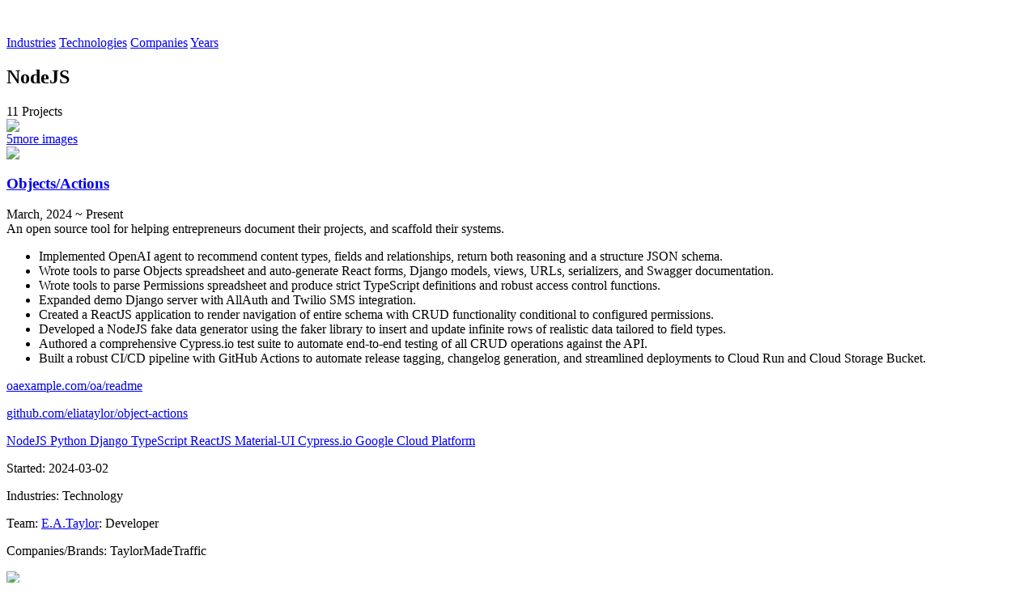

--- FILE ---
content_type: text/html; charset=UTF-8
request_url: https://taylormadetraffic.com/technologies?qtfilter=NodeJS
body_size: 14262
content:
<!DOCTYPE html PUBLIC "-//W3C//DTD XHTML 1.0 Transitional//EN" "http://www.w3.org/TR/xhtml1/DTD/xhtml1-transitional.dtd">
<html xmlns="http://www.w3.org/1999/xhtml" xmlns:fb="http://ogp.me/ns/fb#" lang="english">
    <head>
                <title>Technologies :: NodeJS :: TaylorMadeTraffic.com</title>
        <meta http-equiv="Content-Type" content="text/html; charset=UTF-8" />
        <meta name="author" content="Eli A Taylor" />
        <meta name="language" content="english" />
		<link rel="stylesheet" type="text/css" href="/wwwroot/css/jquery.fancybox.css?v=2.1.5" media="screen" />
        <link type="text/css" rel="stylesheet" href="/wwwroot/css/cubes.css?v=1742328129" />
        <link rel="preconnect" href="https://fonts.googleapis.com">
        <link rel="preconnect" href="https://fonts.gstatic.com" crossorigin>
        <link href="https://fonts.googleapis.com/css2?family=Chakra+Petch:wght@300;400;500;600;700&display=swap" rel="stylesheet">
        <meta name="viewport" content="initial-scale=1, width=device-width" />
                            <script type="text/javascript" src="//ajax.googleapis.com/ajax/libs/jquery/1.10.2/jquery.min.js"></script>
                <link rel="shortcut icon" href="/wwwroot/images/favicon.ico" />
        <script type="text/javascript" src="/wwwroot/js/jquery.tablesorter.min.js"></script>
        <script language="javascript" type="text/javascript">
            var TMT_HTTP = "https://taylormadetraffic.com/";
            var taTools = {};
            var VSETTINGS = {"lang":"english","pstyle":"pBlack","swidth":1000,"sheight":550,"isMobile":false};
                            var CUR_VISITOR = false;
                    </script>
        	<script type="text/javascript" src="/wwwroot/js/jquery.fancybox.pack.js?v=2.1.5"></script>
                <script>
            (function(i,s,o,g,r,a,m){i['GoogleAnalyticsObject']=r;i[r]=i[r]||function(){
                   (i[r].q=i[r].q||[]).push(arguments)},i[r].l=1*new Date();a=s.createElement(o),
            m=s.getElementsByTagName(o)[0];a.async=1;a.src=g;m.parentNode.insertBefore(a,m)
            })(window,document,'script','//www.google-analytics.com/analytics.js','ga');
            ga('create', 'UA-7929826-3', 'auto');
            ga('set', '&uid', '');
            ga('send', 'pageview');
          </script>
            </head>
    <body id="trackauthority" class="pBlack" >
        <span id="tmmCube" style="display:none;">
                                                                                                                    <img data-index="0"   src="/wwwroot/images/cubespins/TUMBLE0000.png" />
                                                                                    <img data-index="1" style='display:none;'  src="/wwwroot/images/cubespins/TUMBLE0001.png" />
                                                                                    <img data-index="2" style='display:none;'  src="/wwwroot/images/cubespins/TUMBLE0002.png" />
                                                                                    <img data-index="3" style='display:none;'  src="/wwwroot/images/cubespins/TUMBLE0003.png" />
                                                                                    <img data-index="4" style='display:none;'  src="/wwwroot/images/cubespins/TUMBLE0004.png" />
                                                                                    <img data-index="5" style='display:none;'  src="/wwwroot/images/cubespins/TUMBLE0005.png" />
                                                                                    <img data-index="6" style='display:none;'  src="/wwwroot/images/cubespins/TUMBLE0006.png" />
                                                                                    <img data-index="7" style='display:none;'  src="/wwwroot/images/cubespins/TUMBLE0007.png" />
                                                                                    <img data-index="8" style='display:none;'  src="/wwwroot/images/cubespins/TUMBLE0008.png" />
                                                                                    <img data-index="9" style='display:none;'  src="/wwwroot/images/cubespins/TUMBLE0009.png" />
                                                                                    <img data-index="10" style='display:none;'  src="/wwwroot/images/cubespins/TUMBLE0010.png" />
                                                                                    <img data-index="11" style='display:none;'  src="/wwwroot/images/cubespins/TUMBLE0011.png" />
                                                                                    <img data-index="12" style='display:none;'  src="/wwwroot/images/cubespins/TUMBLE0012.png" />
                                                                                    <img data-index="13" style='display:none;'  src="/wwwroot/images/cubespins/TUMBLE0013.png" />
                                                                                    <img data-index="14" style='display:none;'  src="/wwwroot/images/cubespins/TUMBLE0014.png" />
                                                                                    <img data-index="15" style='display:none;'  src="/wwwroot/images/cubespins/TUMBLE0015.png" />
                                                                                    <img data-index="16" style='display:none;'  src="/wwwroot/images/cubespins/TUMBLE0016.png" />
                                                                                    <img data-index="17" style='display:none;'  src="/wwwroot/images/cubespins/TUMBLE0017.png" />
                                                                                    <img data-index="18" style='display:none;'  src="/wwwroot/images/cubespins/TUMBLE0018.png" />
                                                                                    <img data-index="19" style='display:none;'  src="/wwwroot/images/cubespins/TUMBLE0019.png" />
                                                                                    <img data-index="20" style='display:none;'  src="/wwwroot/images/cubespins/TUMBLE0020.png" />
                                                                                    <img data-index="21" style='display:none;'  src="/wwwroot/images/cubespins/TUMBLE0021.png" />
                                                                                    <img data-index="22" style='display:none;'  src="/wwwroot/images/cubespins/TUMBLE0022.png" />
                                                                                    <img data-index="23" style='display:none;'  src="/wwwroot/images/cubespins/TUMBLE0023.png" />
                                                                                    <img data-index="24" style='display:none;'  src="/wwwroot/images/cubespins/TUMBLE0024.png" />
                                                                                    <img data-index="25" style='display:none;'  src="/wwwroot/images/cubespins/TUMBLE0025.png" />
                                                                                    <img data-index="26" style='display:none;'  src="/wwwroot/images/cubespins/TUMBLE0026.png" />
                                                                                    <img data-index="27" style='display:none;'  src="/wwwroot/images/cubespins/TUMBLE0027.png" />
                                                                                    <img data-index="28" style='display:none;'  src="/wwwroot/images/cubespins/TUMBLE0028.png" />
                                                                                    <img data-index="29" style='display:none;'  src="/wwwroot/images/cubespins/TUMBLE0029.png" />
                                                                                    <img data-index="30" style='display:none;'  src="/wwwroot/images/cubespins/TUMBLE0030.png" />
                                                                                    <img data-index="31" style='display:none;'  src="/wwwroot/images/cubespins/TUMBLE0031.png" />
                                                                                    <img data-index="32" style='display:none;'  src="/wwwroot/images/cubespins/TUMBLE0032.png" />
                                                                                    <img data-index="33" style='display:none;'  src="/wwwroot/images/cubespins/TUMBLE0033.png" />
                                                                                    <img data-index="34" style='display:none;'  src="/wwwroot/images/cubespins/TUMBLE0034.png" />
                                                                                    <img data-index="35" style='display:none;'  src="/wwwroot/images/cubespins/TUMBLE0035.png" />
                                                                                    <img data-index="36" style='display:none;'  src="/wwwroot/images/cubespins/TUMBLE0036.png" />
                                                                                    <img data-index="37" style='display:none;'  src="/wwwroot/images/cubespins/TUMBLE0037.png" />
                                                                                    <img data-index="38" style='display:none;'  src="/wwwroot/images/cubespins/TUMBLE0038.png" />
                                                                                    <img data-index="39" style='display:none;'  src="/wwwroot/images/cubespins/TUMBLE0039.png" />
                                                                                    <img data-index="40" style='display:none;'  src="/wwwroot/images/cubespins/TUMBLE0040.png" />
                                                                                    <img data-index="41" style='display:none;'  src="/wwwroot/images/cubespins/TUMBLE0041.png" />
                                                                                    <img data-index="42" style='display:none;'  src="/wwwroot/images/cubespins/TUMBLE0042.png" />
                                                                                    <img data-index="43" style='display:none;'  src="/wwwroot/images/cubespins/TUMBLE0043.png" />
                                                                                    <img data-index="44" style='display:none;'  src="/wwwroot/images/cubespins/TUMBLE0044.png" />
                                                                                    <img data-index="45" style='display:none;'  src="/wwwroot/images/cubespins/TUMBLE0045.png" />
                                                                                    <img data-index="46" style='display:none;'  src="/wwwroot/images/cubespins/TUMBLE0046.png" />
                                                                                    <img data-index="47" style='display:none;'  src="/wwwroot/images/cubespins/TUMBLE0047.png" />
                                                                                    <img data-index="48" style='display:none;'  src="/wwwroot/images/cubespins/TUMBLE0048.png" />
                                                                                    <img data-index="49" style='display:none;'  src="/wwwroot/images/cubespins/TUMBLE0049.png" />
                                                                                    <img data-index="50" style='display:none;'  src="/wwwroot/images/cubespins/TUMBLE0050.png" />
                                                                                    <img data-index="51" style='display:none;'  src="/wwwroot/images/cubespins/TUMBLE0051.png" />
                                                                                    <img data-index="52" style='display:none;'  src="/wwwroot/images/cubespins/TUMBLE0052.png" />
                                                                                    <img data-index="53" style='display:none;'  src="/wwwroot/images/cubespins/TUMBLE0053.png" />
                                                                                    <img data-index="54" style='display:none;'  src="/wwwroot/images/cubespins/TUMBLE0054.png" />
                                                                                    <img data-index="55" style='display:none;'  src="/wwwroot/images/cubespins/TUMBLE0055.png" />
                                                                                    <img data-index="56" style='display:none;'  src="/wwwroot/images/cubespins/TUMBLE0056.png" />
                                                                                    <img data-index="57" style='display:none;'  src="/wwwroot/images/cubespins/TUMBLE0057.png" />
                                                                                    <img data-index="58" style='display:none;'  src="/wwwroot/images/cubespins/TUMBLE0058.png" />
                                                                                    <img data-index="59" style='display:none;'  src="/wwwroot/images/cubespins/TUMBLE0059.png" />
                                                                                    </span>

        <div class="master" id="master">
            <span id="tmmOpening" ref="0" style="display:none;top:-6px;left:-5px;"></span>
            <div class='topHeader'>
                                <div style="opacity:0; filter:alpha(opacity=0); visibility: hidden; " id="navMenu" >
                    <div style="padding-left: 1px;"  class="menuEmpty menuBox"></div>

                    <a href="/eli" title="E.A.Taylor" class="menuBox tc">
                        <img src="/wwwroot/images/eat_menu.png" />
                    </a>

                    <div class="menuEmpty menuBox" id="menuLabelBox" ><span id="menuLabel"></span></div>

                    <a href="/years" title="Years" class="menuBox ll">
                        <img src="/wwwroot/images/calendar.png" />
                    </a>

                    <a style="margin-top:2px" href="/companies" title="Companies" class="menuBox lc">
                        <img src="/wwwroot/images/companies.png" />
                    </a>

                    <a href="/industries" title="Industries" class="menuBox rc">
                        <img src="/wwwroot/images/industries.png" />
                    </a>

                    <a href="/technologies" title="Technologies" class="menuBox rr">
                        <img src="/wwwroot/images/technologies.png" />
                    </a>


                    <div class="menuEmpty menuBox" style="margin-right:1px; clear:left;">
                        <ul id="menuList" style="display:none" >

                        </ul>
                    </div>

                    <a id="menuBoxBottom" href="/brands" title="Taylor Made" class="menuBox bc">
<!--                        <img src="/wwwroot/images/cubeCorner.png" />-->
                    </a>

                    <div class="menuEmpty menuBox" ></div>
                </div>

                <div id="tagLinks" class="mainNav">
                                                                                                                                                                                                                                                                                    <a class='navItem' href="/industries" >Industries</a>
                                                                                                                            <a class='navItem selected' href="/technologies" >Technologies</a>
                                                                                                                            <a class='navItem' href="/companies" >Companies</a>
                                                                                                                            <a class='navItem' href="/years" >Years</a>
                                                                                                                                                                                                                                                                                                                                                                                                                                                                                                                                                                </div>
                            </div>

                         <div id="pageBlock" >
                        <div class="moduleBlock 0" >
            <div class="projectsTitle row">
    <div class="col" style="flex-grow: 1">
        <h2>
            NodeJS        </h2>
    </div>
    <div class="col projects_count" style="align-items:flex-end">
        11        Projects    </div>
</div>
        </div>
            <div class="moduleBlock projects_table" >
            
    <section class="noPics"
             aria-groupby="project_client">
        

        
                <div class="companySection" data-index="TaylorMadeTraffic"
             data-company="TaylorMadeTraffic">


            
                            <div class="container projectRow"
                     id="pid_63_0"
                     data-pid="63"
                     >
                    <div class="row">
                                                    <div class="col image_src"
                                 style="width:%; min-width:%;">
                                <div class="projectImgMask">
    <a href='/projects?pid=63'>
                    <img data-owidth="816"
                 data-oheight="1269"
                 src='/wwwroot/images/sites/objectactions/readme.png'
                 class="projectImg"/>
            </a>

            <div class="morePics">
                                                <a class="fancybox" data-fancybox-group="gallery63"
                       href="/wwwroot/images/sites/objectactions/readme.png">5more images</a>
                                                                <a class="fancybox" data-fancybox-group="gallery63"
                       href="/wwwroot/images/sites/objectactions/customize.png"
                       style="display:none;"
                    ></a>
                                                                <a class="fancybox" data-fancybox-group="gallery63"
                       href="/wwwroot/images/sites/objectactions/extend.png"
                       style="display:none;"
                    ></a>
                                                                <a class="fancybox" data-fancybox-group="gallery63"
                       href="/wwwroot/images/sites/objectactions/install.png"
                       style="display:none;"
                    ></a>
                                                                <a class="fancybox" data-fancybox-group="gallery63"
                       href="/wwwroot/images/sites/objectactions/object-actions-github.png"
                       style="display:none;"
                    ></a>
                                                                <a class="fancybox" data-fancybox-group="gallery63"
                       href="/wwwroot/images/sites/objectactions/social-providers.png"
                       style="display:none;"
                    ></a>
                                    </div>
    </div>

<!--                    TODO, leave for old browser support from reflection <div class="blackOutFadeBG"></div>-->
<div class="reflectionMask">
            <img class="reflection"
             src='/wwwroot/images/sites/objectactions/readme.png'/>
    </div>
                            </div>
                                                <div class="col project_title">
                                <div class="project_header">
        <h3>
            <a href='/projects?pid=63'>Objects/Actions</a>
        </h3>

        
                    <span class="project_dates">
            March, 2024 ~ Present            </span>
            </div>


    <div class="prjDesc">An open source tool for helping entrepreneurs document their projects, and scaffold their systems.</div>

    <div class="technotes">
                            <ul>
<li>Implemented OpenAI agent to recommend content types, fields and relationships, return both reasoning and a structure JSON schema.</li>
<li>Wrote tools to parse Objects spreadsheet and auto-generate React forms, Django models, views, URLs, serializers, and Swagger documentation.</li>
<li>Wrote tools to parse Permissions spreadsheet and produce strict TypeScript definitions and robust access control functions.</li>
<li>Expanded demo Django server with AllAuth and Twilio SMS integration.</li>
<li>Created a ReactJS application to render navigation of entire schema with CRUD functionality conditional to configured permissions.</li>
<li>Developed a NodeJS fake data generator using the faker library to insert and update infinite rows of realistic data tailored to field types.</li>
<li>Authored a comprehensive Cypress.io test suite to automate end-to-end testing of all CRUD operations against the API.</li>
<li>Built a robust CI/CD pipeline with GitHub Actions to automate release tagging, changelog generation, and streamlined deployments to Cloud Run and Cloud Storage Bucket.</li>
</ul>            </div>

<div class="projectTags">

    <div class="projectLinks">
                <p class="projectLink">
            <a href="https://oaexample.com/oa/readme"
               target="_blank"> oaexample.com/oa/readme</a>
        </p>
                        <p class="projectLink">
            <a href="https://github.com/eliataylor/object-actions"
               target="_blank"> github.com/eliataylor/object-actions</a>
        </p>
            </div>

        <div class="project_devtools">
        

<div class="chip-container">
            <span class="chip" >
            <a href="/technologies?qtfilter=NodeJS" class="nolink">
            NodeJS            </a>
        </span>
            <span class="chip" >
            <a href="/technologies?qtfilter=Python" class="nolink">
            Python            </a>
        </span>
            <span class="chip" >
            <a href="/technologies?qtfilter=Django" class="nolink">
            Django            </a>
        </span>
            <span class="chip" >
            <a href="/technologies?qtfilter=TypeScript" class="nolink">
            TypeScript            </a>
        </span>
            <span class="chip" >
            <a href="/technologies?qtfilter=ReactJS" class="nolink">
            ReactJS            </a>
        </span>
            <span class="chip" >
            <a href="/technologies?qtfilter=Material-UI" class="nolink">
            Material-UI            </a>
        </span>
            <span class="chip" >
            <a href="/technologies?qtfilter=Cypress.io" class="nolink">
            Cypress.io            </a>
        </span>
            <span class="chip" >
            <a href="/technologies?qtfilter=Google Cloud Platform" class="nolink">
            Google Cloud Platform            </a>
        </span>
    </div>
    </div>
    
    <p class="project_startdate"><span
                class='lineName'>Started:</span> 2024-03-02    </p>
    
    <p class="industries"><span
                class='lineName'>Industries:</span> Technology    </p>    <p class="team"><span
                class='lineName'>Team:</span> <a href='/team?qtfilter=E.A.Taylor'>E.A.Taylor</a>: Developer    </p>    <p class="companies"><span
                class='lineName'>Companies/Brands:</span> TaylorMadeTraffic    </p></div>
                        </div>
                    </div>
                </div>

                
                            <div class="container projectRow"
                     id="pid_45_1"
                     data-pid="45"
                     >
                    <div class="row">
                                                    <div class="col image_src"
                                 style="width:%; min-width:%;">
                                <div class="projectImgMask">
    <a href='/projects?pid=45'>
                    <img data-owidth="362"
                 data-oheight="639"
                 src='/wwwroot/images/sites/ta-angular/bigbreakup-playlist-mobile.png'
                 class="projectImg"/>
            </a>

            <div class="morePics">
                                                <a class="fancybox" data-fancybox-group="gallery45"
                       href="/wwwroot/images/sites/ta-angular/bigbreakup-playlist-mobile.png">2more images</a>
                                                                <a class="fancybox" data-fancybox-group="gallery45"
                       href="/wwwroot/images/sites/ta-angular/bigbreakup-results-mobile.png"
                       style="display:none;"
                    ></a>
                                                                <a class="fancybox" data-fancybox-group="gallery45"
                       href="/wwwroot/images/sites/ta-angular/guilty-pleasures-desktop.png"
                       style="display:none;"
                    ></a>
                                    </div>
    </div>

<!--                    TODO, leave for old browser support from reflection <div class="blackOutFadeBG"></div>-->
<div class="reflectionMask">
            <img class="reflection"
             src='/wwwroot/images/sites/ta-angular/bigbreakup-playlist-mobile.png'/>
    </div>
                            </div>
                                                <div class="col project_title">
                                <div class="project_header">
        <h3>
            <a href='/projects?pid=45'>Track Authority Music - Angular Player</a>
        </h3>

        
                    <span class="project_dates">
            July, 2016 ~ July, 2016            </span>
            </div>


    <div class="prjDesc">A music/youtube player to help users build playlists around Track Authority challenges</div>

    <div class="technotes">
                            <ul><li>An AngularJS music & YouTube player that helps build playlists against Track Authority challenges by searching YouTube for related titles. This new interface is an entirely separate codebase slowly being integrated with CodeIgnitor / API features</li></ul>            </div>

<div class="projectTags">

    <div class="projectLinks">
                        <p class="projectLink">
            <a href="https://player.trackauthoritymusic.com"
               target="_blank"> player.trackauthoritymusic.com</a>
        </p>
            </div>

        <div class="project_devtools">
        

<div class="chip-container">
            <span class="chip" >
            <a href="/technologies?qtfilter=AngularJS" class="nolink">
            AngularJS            </a>
        </span>
            <span class="chip" >
            <a href="/technologies?qtfilter=Node.js" class="nolink">
            Node.js            </a>
        </span>
            <span class="chip" >
            <a href="/technologies?qtfilter=Less" class="nolink">
            Less            </a>
        </span>
            <span class="chip" >
            <a href="/technologies?qtfilter=YouTube API" class="nolink">
            YouTube API            </a>
        </span>
    </div>
    </div>
    
    <p class="project_startdate"><span
                class='lineName'>Started:</span> 2016-07-01    </p>
    <p class="project_launchdate"><span
                class='lineName'>Launched/Lasted:</span> 2016-07-20    </p>
    <p class="industries"><span
                class='lineName'>Industries:</span> Music, Events, Gaming    </p>    <p class="team"><span
                class='lineName'>Team:</span> <a href='/team?qtfilter=E.A.Taylor'>E.A.Taylor</a>: Design, Front-End, Back-End, Business Development    </p>    <p class="companies"><span
                class='lineName'>Companies/Brands:</span> TaylorMadeTraffic, Track Authority Music    </p></div>
                        </div>
                    </div>
                </div>

                
                            <div class="container projectRow"
                     id="pid_44_2"
                     data-pid="44"
                     >
                    <div class="row">
                                                    <div class="col image_src"
                                 style="width:%; min-width:%;">
                                <div class="projectImgMask">
    <a href='/projects?pid=44'>
                    <img data-owidth="1080"
                 data-oheight="1920"
                 src='/wwwroot/images/sites/ta-app/Screenshot_2016-06-15-00-11-26.png'
                 class="projectImg"/>
            </a>

            <div class="morePics">
                                                <a class="fancybox" data-fancybox-group="gallery44"
                       href="/wwwroot/images/sites/ta-app/Screenshot_2016-06-15-00-11-26.png">8more images</a>
                                                                <a class="fancybox" data-fancybox-group="gallery44"
                       href="/wwwroot/images/sites/ta-app/Screenshot_2016-06-16-08-07-35.png"
                       style="display:none;"
                    ></a>
                                                                <a class="fancybox" data-fancybox-group="gallery44"
                       href="/wwwroot/images/sites/ta-app/Screenshot_2016-06-16-08-07-41.png"
                       style="display:none;"
                    ></a>
                                                                <a class="fancybox" data-fancybox-group="gallery44"
                       href="/wwwroot/images/sites/ta-app/Screenshot_2016-06-16-08-08-09.png"
                       style="display:none;"
                    ></a>
                                                                <a class="fancybox" data-fancybox-group="gallery44"
                       href="/wwwroot/images/sites/ta-app/Screenshot_2016-06-16-08-08-16.png"
                       style="display:none;"
                    ></a>
                                                                <a class="fancybox" data-fancybox-group="gallery44"
                       href="/wwwroot/images/sites/ta-app/Screenshot_2016-06-16-08-08-29.png"
                       style="display:none;"
                    ></a>
                                                                <a class="fancybox" data-fancybox-group="gallery44"
                       href="/wwwroot/images/sites/ta-app/Screenshot_2016-06-16-08-08-45.png"
                       style="display:none;"
                    ></a>
                                                                <a class="fancybox" data-fancybox-group="gallery44"
                       href="/wwwroot/images/sites/ta-app/Screenshot_2016-06-16-08-10-13.png"
                       style="display:none;"
                    ></a>
                                                                <a class="fancybox" data-fancybox-group="gallery44"
                       href="/wwwroot/images/sites/ta-app/Screenshot_2016-06-16-08-10-36.png"
                       style="display:none;"
                    ></a>
                                    </div>
    </div>

<!--                    TODO, leave for old browser support from reflection <div class="blackOutFadeBG"></div>-->
<div class="reflectionMask">
            <img class="reflection"
             src='/wwwroot/images/sites/ta-app/Screenshot_2016-06-15-00-11-26.png'/>
    </div>
                            </div>
                                                <div class="col project_title">
                                <div class="project_header">
        <h3>
            <a href='/projects?pid=44'>Track Authority Music - Cordova Mobile App</a>
        </h3>

        
                    <span class="project_dates">
            January, 2016 ~ June, 2016            </span>
            </div>


    <div class="prjDesc">A platform for perfecting playlists and parties by awarding musical tastes</div>

    <div class="technotes">
                            <ul>
<li>Built a fluid interface, fully responsive from 320 to 1024+ pixels wide, without a page refresh, with HTML5 and CSS3</li>
<li>Scripted all API integrations with JavaScript and PHP.</li>
<li>Deployed the mobile application through Cordova and Node.js plugins to quickly configure, compress, and compile mobile applications for Android and iOS.</li>
</ul>            </div>

<div class="projectTags">

    <div class="projectLinks">
                <p class="projectLink">
            <a href="https://play.google.com/store/apps/details?id=com.trackauthoritymusic.com"
               target="_blank"> play.google.com/store/apps/details?id=com.trackauthoritymusic.com</a>
        </p>
                        <p class="projectLink">
            <a href="https://itunes.apple.com/us/app/track-authority-music/id1148706218"
               target="_blank"> itunes.apple.com/us/app/track-authority-music/id1148706218</a>
        </p>
            </div>

        <div class="project_devtools">
        

<div class="chip-container">
            <span class="chip" >
            <a href="/technologies?qtfilter=Cordova" class="nolink">
            Cordova            </a>
        </span>
            <span class="chip" >
            <a href="/technologies?qtfilter=Phonegap" class="nolink">
            Phonegap            </a>
        </span>
            <span class="chip" >
            <a href="/technologies?qtfilter=Node.js" class="nolink">
            Node.js            </a>
        </span>
            <span class="chip" >
            <a href="/technologies?qtfilter=JavaScript" class="nolink">
            JavaScript            </a>
        </span>
            <span class="chip" >
            <a href="/technologies?qtfilter=Facebook Graph API" class="nolink">
            Facebook Graph API            </a>
        </span>
            <span class="chip" >
            <a href="/technologies?qtfilter=Google Analytics API" class="nolink">
            Google Analytics API            </a>
        </span>
    </div>
    </div>
    
    <p class="project_startdate"><span
                class='lineName'>Started:</span> 2016-01-01    </p>
    <p class="project_launchdate"><span
                class='lineName'>Launched/Lasted:</span> 2016-06-01    </p>
    <p class="industries"><span
                class='lineName'>Industries:</span> Music, Events, Gaming    </p>    <p class="team"><span
                class='lineName'>Team:</span> <a href='/team?qtfilter=E.A.Taylor'>E.A.Taylor</a>: Design, Front-End, Back-End, Business Development    </p>    <p class="companies"><span
                class='lineName'>Companies/Brands:</span> TaylorMadeTraffic, Track Authority Music    </p></div>
                        </div>
                    </div>
                </div>

                
                            <div class="container projectRow"
                     id="pid_11_3"
                     data-pid="11"
                     >
                    <div class="row">
                                                    <div class="col image_src"
                                 style="width:%; min-width:%;">
                                <div class="projectImgMask">
    <a href='/projects?pid=11'>
                    <img data-owidth="1585"
                 data-oheight="1707"
                 src='/wwwroot/images/sites/ta/TA_ftb_dashboard_desktop.png'
                 class="projectImg"/>
            </a>

            <div class="morePics">
                                                <a class="fancybox" data-fancybox-group="gallery11"
                       href="/wwwroot/images/sites/ta/TA_ftb_dashboard_desktop.png">16more images</a>
                                                                <a class="fancybox" data-fancybox-group="gallery11"
                       href="/wwwroot/images/sites/ta/A-enteryoursong.png"
                       style="display:none;"
                    ></a>
                                                                <a class="fancybox" data-fancybox-group="gallery11"
                       href="/wwwroot/images/sites/ta-admin/admin-emails.png"
                       style="display:none;"
                    ></a>
                                                                <a class="fancybox" data-fancybox-group="gallery11"
                       href="/wwwroot/images/sites/ta/TA_gom_dashboard.png"
                       style="display:none;"
                    ></a>
                                                                <a class="fancybox" data-fancybox-group="gallery11"
                       href="/wwwroot/images/sites/ta/challengethegroup.png"
                       style="display:none;"
                    ></a>
                                                                <a class="fancybox" data-fancybox-group="gallery11"
                       href="/wwwroot/images/sites/ta-admin/admin-logs.png"
                       style="display:none;"
                    ></a>
                                                                <a class="fancybox" data-fancybox-group="gallery11"
                       href="/wwwroot/images/sites/ta/dashboard-TheGiftOfMusic.png"
                       style="display:none;"
                    ></a>
                                                                <a class="fancybox" data-fancybox-group="gallery11"
                       href="/wwwroot/images/sites/ta/compilation.png"
                       style="display:none;"
                    ></a>
                                                                <a class="fancybox" data-fancybox-group="gallery11"
                       href="/wwwroot/images/sites/ta-admin/admin-ratings.png"
                       style="display:none;"
                    ></a>
                                                                <a class="fancybox" data-fancybox-group="gallery11"
                       href="/wwwroot/images/sites/ta/dashboard.png"
                       style="display:none;"
                    ></a>
                                                                <a class="fancybox" data-fancybox-group="gallery11"
                       href="/wwwroot/images/sites/ta/dashboard-TheGiftOfMusic_VoteChallenges.png"
                       style="display:none;"
                    ></a>
                                                                <a class="fancybox" data-fancybox-group="gallery11"
                       href="/wwwroot/images/sites/ta-admin/admin-tracks-editor.png"
                       style="display:none;"
                    ></a>
                                                                <a class="fancybox" data-fancybox-group="gallery11"
                       href="/wwwroot/images/sites/ta/myprofile.png"
                       style="display:none;"
                    ></a>
                                                                <a class="fancybox" data-fancybox-group="gallery11"
                       href="/wwwroot/images/sites/ta/dashboard-TheGiftOf_Music_Wedding_1280x720.png"
                       style="display:none;"
                    ></a>
                                                                <a class="fancybox" data-fancybox-group="gallery11"
                       href="/wwwroot/images/sites/ta-admin/admin-tracks.png"
                       style="display:none;"
                    ></a>
                                                                <a class="fancybox" data-fancybox-group="gallery11"
                       href="/wwwroot/images/sites/ta/playlists.png"
                       style="display:none;"
                    ></a>
                                                                <a class="fancybox" data-fancybox-group="gallery11"
                       href="/wwwroot/images/sites/ta/dashboard-fantasy trackBALL.png"
                       style="display:none;"
                    ></a>
                                    </div>
    </div>

<!--                    TODO, leave for old browser support from reflection <div class="blackOutFadeBG"></div>-->
<div class="reflectionMask">
            <img class="reflection"
             src='/wwwroot/images/sites/ta/TA_ftb_dashboard_desktop.png'/>
    </div>
                            </div>
                                                <div class="col project_title">
                                <div class="project_header">
        <h3>
            <a href='/projects?pid=11'>Track Authority - CodeIgniter Website / API</a>
        </h3>

        
                    <span class="project_dates">
            November, 2012 ~ January, 2013            </span>
            </div>


    <div class="prjDesc">An online and mobile game that rewards high-rated users with free music, gift certificates, concert tickets and cash</div>

    <div class="technotes">
                            <ul>
<li>Engineered MVC architecture for dual website / API using CodeIgnitor and HMVC Modular Extensions, to allow complex types of permission combinations across user types, and make all components completely portable across applications, serving either HTML or JSON.</li>
<li>Optimized memory usage with several Bash scripts and CRON jobs to crop / resize images, handle email queues, and generate static HTML pages for common anonymous requests.</li>
<li>Built CMS for managing user-generated and editorial content, review internal traffic logs, logins, and all emails. </li>
<li>Built asynchronous email service to seamlessly convert website templates to tablular HTML documents with inline CSS, and manage queue of emails prepared, sent, failed, and clicked.</li>
<li>Built Node.js server to authenticate requests to static mp3 files before streaming via ffluent-ffmpeg</li>
<li>Automated performance testing with XHProf and data integrity tests with built in logging tools</li>
</ul>            </div>

<div class="projectTags">

    <div class="projectLinks">
                <p class="projectLink">
            <a href="https://trackauthoritymusic.com"
               target="_blank"> trackauthoritymusic.com</a>
        </p>
                    </div>

        <div class="project_devtools">
        

<div class="chip-container">
            <span class="chip" >
            <a href="/technologies?qtfilter=PHP" class="nolink">
            PHP            </a>
        </span>
            <span class="chip" >
            <a href="/technologies?qtfilter=CodeIgniter" class="nolink">
            CodeIgniter            </a>
        </span>
            <span class="chip" >
            <a href="/technologies?qtfilter=mySQL" class="nolink">
            mySQL            </a>
        </span>
            <span class="chip" >
            <a href="/technologies?qtfilter=JavaScript" class="nolink">
            JavaScript            </a>
        </span>
            <span class="chip" >
            <a href="/technologies?qtfilter=Bash" class="nolink">
            Bash            </a>
        </span>
            <span class="chip" >
            <a href="/technologies?qtfilter=Facebook Graph API" class="nolink">
            Facebook Graph API            </a>
        </span>
            <span class="chip" >
            <a href="/technologies?qtfilter=Node.js" class="nolink">
            Node.js            </a>
        </span>
            <span class="chip" >
            <a href="/technologies?qtfilter=Express.js" class="nolink">
            Express.js            </a>
        </span>
    </div>
    </div>
    
    <p class="project_startdate"><span
                class='lineName'>Started:</span> 2012-11-01    </p>
    <p class="project_launchdate"><span
                class='lineName'>Launched/Lasted:</span> 2013-01-01    </p>
    <p class="industries"><span
                class='lineName'>Industries:</span> Music, Events, Gaming    </p>    <p class="team"><span
                class='lineName'>Team:</span> <a href='/team?qtfilter=E.A.Taylor'>E.A.Taylor</a>: Design, Front-End, Back-End, Business Development. <a href='/team?qtfilter=Drew Williams'>Drew Williams</a>: Business Development    </p>    <p class="companies"><span
                class='lineName'>Companies/Brands:</span> TaylorMadeTraffic, Track Authority Music    </p></div>
                        </div>
                    </div>
                </div>

                
                        </div>

                <div class="companySection" data-index="Flexible Assembly Systems"
             data-company="Flexible Assembly Systems">


            
                            <div class="container projectRow"
                     id="pid_49_0"
                     data-pid="49"
                     >
                    <div class="row">
                                                    <div class="col image_src"
                                 style="width:%; min-width:%;">
                                <div class="projectImgMask">
    <a href='/projects?pid=49'>
                    <img data-owidth="1205"
                 data-oheight="944"
                 src='/wwwroot/images/sites/imagerie/screenshot2018-12-03at6-07-37PM.png'
                 class="projectImg"/>
            </a>

            <div class="morePics">
                                                <a class="fancybox" data-fancybox-group="gallery49"
                       href="/wwwroot/images/sites/imagerie/screenshot2018-12-03at6-07-37PM.png">1more images</a>
                                                                <a class="fancybox" data-fancybox-group="gallery49"
                       href="/wwwroot/images/sites/imagerie/flexible-vision-custom-node-red.png"
                       style="display:none;"
                    ></a>
                                    </div>
    </div>

<!--                    TODO, leave for old browser support from reflection <div class="blackOutFadeBG"></div>-->
<div class="reflectionMask">
            <img class="reflection"
             src='/wwwroot/images/sites/imagerie/screenshot2018-12-03at6-07-37PM.png'/>
    </div>
                            </div>
                                                <div class="col project_title">
                                <div class="project_header">
        <h3>
            <a href='/projects?pid=49'>Flexible Vision</a>
        </h3>

        
                    <span class="project_dates">
            May, 2018 ~ Present            </span>
            </div>


    <div class="prjDesc">A SASS platform for streamlining annotations and iterative computer vision training</div>

    <div class="technotes">
                            <h4 class="subproject">AI Annotation Interface & APIs</h4>
<ul>
    <li>Created several custom Node-Red modules for configuring cameras and communication with onprem tools and cloud APIs.</li>
    <li>Implemented secure API endpoints for detecting motion using Structural Similarity and manipulating images by any of 19 OpenCV filters and all possible validated arguments.</li>
    <li>Built entire front-end annotation tool with zooming, version controls, infinite tag nesting capabilities.</li>
    <li>TypeScripted client-side demo builder to double as a unit testing for reloading randomized training tags and showcase functionality.</li>
    <li>Introduce tools to calculate the range of tag type dimensions to help QA find tagging anomalies.</li>
    <li>Wrote ExpressJS server for managing photo training data and augmented variations hosted on any storage system via Minio.</li>
</ul>

<h4 class="subproject">Workstation Guidance</h4>
<ul>
    <li>Developed workstation guidance system for factories to configure assembly instructions with QA and computer vision assistance, including all Docker files to network and containerize full stack: Express, Mongo, Node-Red, React WebApp.</li>
    <li>Wrote cookie & CSRF secured backend to store and validate both manager configurations, and worker assembly runs with great detail and security protocols.</li>
    <li>Build React interface with modern Context implementation and MUI Styled components.</li>
    <li>Built bi-directional persistent WebSocket connection for constant communication with Node-Red service and FlexibleVision as a whole.</li>
</ul>            </div>

<div class="projectTags">

    <div class="projectLinks">
                <p class="projectLink">
            <a href="https://flexiblevision.com"
               target="_blank"> flexiblevision.com</a>
        </p>
                        <p class="projectLink">
            <a href="https://www.npmjs.com/package/node-red-contrib-fv-detection-nodes"
               target="_blank"> www.npmjs.com/package/node-red-contrib-fv-detection-nodes</a>
        </p>
            </div>

        <div class="project_devtools">
        

<div class="chip-container">
            <span class="chip" >
            <a href="/technologies?qtfilter=Node.js" class="nolink">
            Node.js            </a>
        </span>
            <span class="chip" >
            <a href="/technologies?qtfilter=Express.js" class="nolink">
            Express.js            </a>
        </span>
            <span class="chip" >
            <a href="/technologies?qtfilter=MongoDB" class="nolink">
            MongoDB            </a>
        </span>
            <span class="chip" >
            <a href="/technologies?qtfilter=ReactJS" class="nolink">
            ReactJS            </a>
        </span>
            <span class="chip" >
            <a href="/technologies?qtfilter=AWS S3" class="nolink">
            AWS S3            </a>
        </span>
            <span class="chip" >
            <a href="/technologies?qtfilter=Docker" class="nolink">
            Docker            </a>
        </span>
            <span class="chip" >
            <a href="/technologies?qtfilter=Minio" class="nolink">
            Minio            </a>
        </span>
            <span class="chip" >
            <a href="/technologies?qtfilter=TensorFlow" class="nolink">
            TensorFlow            </a>
        </span>
            <span class="chip" >
            <a href="/technologies?qtfilter=Kubernetes" class="nolink">
            Kubernetes            </a>
        </span>
            <span class="chip" >
            <a href="/technologies?qtfilter=Google Cloud Platform" class="nolink">
            Google Cloud Platform            </a>
        </span>
            <span class="chip" >
            <a href="/technologies?qtfilter=Node-Red" class="nolink">
            Node-Red            </a>
        </span>
            <span class="chip" >
            <a href="/technologies?qtfilter=Python" class="nolink">
            Python            </a>
        </span>
            <span class="chip" >
            <a href="/technologies?qtfilter=Flask" class="nolink">
            Flask            </a>
        </span>
            <span class="chip" >
            <a href="/technologies?qtfilter=OpenCV" class="nolink">
            OpenCV            </a>
        </span>
            <span class="chip" >
            <a href="/technologies?qtfilter=scikit-image" class="nolink">
            scikit-image            </a>
        </span>
            <span class="chip" >
            <a href="/technologies?qtfilter=structural_similarity" class="nolink">
            structural_similarity            </a>
        </span>
    </div>
    </div>
    
    <p class="project_startdate"><span
                class='lineName'>Started:</span> 2018-05-01    </p>
    
    <p class="industries"><span
                class='lineName'>Industries:</span> Technology, Analytics, Robotics, Manufacturing    </p>    <p class="team"><span
                class='lineName'>Team:</span> <a href="/team?qtfilter=E.A.Taylor">E.A.Taylor</a>: Front-End & API.
   <a href="/team?qtfilter=Sam Silverberg">Sam Silverberg</a>: Back-End.
   <a href="/team?qtfilter=Alec Goeckel">Alec Goeckel</a>: Back-End.
   <a href="/team?qtfilter=Aaron Silverberg">Aaron Silverberg</a>: Product Development.
    </p>    <p class="companies"><span
                class='lineName'>Companies/Brands:</span> Flexible Assembly Systems, Refined Motion Engineering    </p></div>
                        </div>
                    </div>
                </div>

                
                            <div class="container projectRow"
                     id="pid_47_1"
                     data-pid="47"
                     >
                    <div class="row">
                                                    <div class="col image_src"
                                 style="width:%; min-width:%;">
                                <div class="projectImgMask">
    <a href='/projects?pid=47'>
                    <img data-owidth="586"
                 data-oheight="450"
                 src='/wwwroot/images/sites/refinedmotion/a__radialarm.jpg'
                 class="projectImg"/>
            </a>

            <div class="morePics">
                                                <a class="fancybox" data-fancybox-group="gallery47"
                       href="/wwwroot/images/sites/refinedmotion/a__radialarm.jpg">6more images</a>
                                                                <a class="fancybox" data-fancybox-group="gallery47"
                       href="/wwwroot/images/sites/refinedmotion/motion-arm-nodered1.png"
                       style="display:none;"
                    ></a>
                                                                <a class="fancybox" data-fancybox-group="gallery47"
                       href="/wwwroot/images/sites/refinedmotion/motion-arm-nodered2.png"
                       style="display:none;"
                    ></a>
                                                                <a class="fancybox" data-fancybox-group="gallery47"
                       href="/wwwroot/images/sites/refinedmotion/jobbuilder-active.png"
                       style="display:none;"
                    ></a>
                                                                <a class="fancybox" data-fancybox-group="gallery47"
                       href="/wwwroot/images/sites/refinedmotion/jobbuilder-settings.png"
                       style="display:none;"
                    ></a>
                                                                <a class="fancybox" data-fancybox-group="gallery47"
                       href="/wwwroot/images/sites/refinedmotion/jobbuilder-setup.png"
                       style="display:none;"
                    ></a>
                                                                <a class="fancybox" data-fancybox-group="gallery47"
                       href="/wwwroot/images/sites/refinedmotion/jobbuilder-admin.png"
                       style="display:none;"
                    ></a>
                                    </div>
    </div>

<!--                    TODO, leave for old browser support from reflection <div class="blackOutFadeBG"></div>-->
<div class="reflectionMask">
            <img class="reflection"
             src='/wwwroot/images/sites/refinedmotion/a__radialarm.jpg'/>
    </div>
                            </div>
                                                <div class="col project_title">
                                <div class="project_header">
        <h3>
            <a href='/projects?pid=47'>Refined Motion at Tesla Motors</a>
        </h3>

        
                    <span class="project_dates">
            December, 2017 ~ April, 2018            </span>
            </div>


    <div class="prjDesc">Automating safety and efficiency along the Tesla assembly line</div>

    <div class="technotes">
                            <ul>
        <li>Used websockets for persistent connection between Fanuc Robots and Angular / Node-Red interface.</li>
        <li>Wrote MySQL stored procedures to query required settings of each fastener and store results.</li>
        <li>Structured offline-first interface to configure assembly-line jobs and control tools & machinery.</li>
        <li>Created custom node-red modules for smoother synchronization with Fanuc robots.</li>
        <li>Wrote tools to allowing management to configure and validate jobs manually, with or without needing the MySQL database.</li>
        <li>Deployed Node-Red backend on Raspberry PI connected to Windows computer work station.</li>
        <li>Built client-side performance tracker averaging the time to assemble one project in a job.</li>
        <li>Wrote Station Service request tool to allow operators to order more parts or tool servicing.</li>
    </ul>            </div>

<div class="projectTags">

    <div class="projectLinks">
                <p class="projectLink">
            <a href="https://www.flexibleassembly.com/brands/refined-motion-engineering"
               target="_blank"> www.flexibleassembly.com/brands/refined-motion-engineering</a>
        </p>
                        <p class="projectLink">
            <a href="https://www.npmjs.com/package/node-red-contrib-fv-detection-nodes"
               target="_blank"> www.npmjs.com/package/node-red-contrib-fv-detection-nodes</a>
        </p>
            </div>

        <div class="project_devtools">
        

<div class="chip-container">
            <span class="chip" >
            <a href="/technologies?qtfilter=Node-Red" class="nolink">
            Node-Red            </a>
        </span>
            <span class="chip" >
            <a href="/technologies?qtfilter=Node.js" class="nolink">
            Node.js            </a>
        </span>
            <span class="chip" >
            <a href="/technologies?qtfilter=Angular" class="nolink">
            Angular            </a>
        </span>
            <span class="chip" >
            <a href="/technologies?qtfilter=JavaScript" class="nolink">
            JavaScript            </a>
        </span>
            <span class="chip" >
            <a href="/technologies?qtfilter=HTML5" class="nolink">
            HTML5            </a>
        </span>
            <span class="chip" >
            <a href="/technologies?qtfilter=ReactJS" class="nolink">
            ReactJS            </a>
        </span>
            <span class="chip" >
            <a href="/technologies?qtfilter=Express.js" class="nolink">
            Express.js            </a>
        </span>
            <span class="chip" >
            <a href="/technologies?qtfilter=Bootstrap" class="nolink">
            Bootstrap            </a>
        </span>
            <span class="chip" >
            <a href="/technologies?qtfilter=WebSockets" class="nolink">
            WebSockets            </a>
        </span>
            <span class="chip" >
            <a href="/technologies?qtfilter=MySQL" class="nolink">
            MySQL            </a>
        </span>
            <span class="chip" >
            <a href="/technologies?qtfilter=Fanuc Robots" class="nolink">
            Fanuc Robots            </a>
        </span>
    </div>
    </div>
    
    <p class="project_startdate"><span
                class='lineName'>Started:</span> 2017-12-01    </p>
    <p class="project_launchdate"><span
                class='lineName'>Launched/Lasted:</span> 2018-04-01    </p>
    <p class="industries"><span
                class='lineName'>Industries:</span> Technology, Robotics, Manufacturing    </p>    <p class="team"><span
                class='lineName'>Team:</span> <a href="/team?qtfilter=E.A.Taylor">E.A.Taylor</a>: Front-End, Back-End. <a href="/team?qtfilter=Aaron Silverberg">Aaron Silverberg</a>: Vice President. <a href="/team?qtfilter=Saiman Shetty">Saiman Shetty</a>: Project Management    </p>    <p class="companies"><span
                class='lineName'>Companies/Brands:</span> Tesla Motors, Flexible Assembly Systems, Refined Motion Engineering    </p></div>
                        </div>
                    </div>
                </div>

                
                        </div>

                <div class="companySection" data-index="Cypher LLC"
             data-company="Cypher LLC">


            
                            <div class="container projectRow"
                     id="pid_56_0"
                     data-pid="56"
                     >
                    <div class="row">
                                                    <div class="col image_src"
                                 style="width:%; min-width:%;">
                                <div class="projectImgMask">
    <a href='/projects?pid=56'>
                    <img data-owidth="3831"
                 data-oheight="1872"
                 src='/wwwroot/images/sites/cosmo/ingestion.png'
                 class="projectImg"/>
            </a>

            <div class="morePics">
                                                <a class="fancybox" data-fancybox-group="gallery56"
                       href="/wwwroot/images/sites/cosmo/ingestion.png">22more images</a>
                                                                <a class="fancybox" data-fancybox-group="gallery56"
                       href="/wwwroot/images/sites/cosmo/ingestion-options.png"
                       style="display:none;"
                    ></a>
                                                                <a class="fancybox" data-fancybox-group="gallery56"
                       href="/wwwroot/images/sites/cosmo/mitigation-docs.png"
                       style="display:none;"
                    ></a>
                                                                <a class="fancybox" data-fancybox-group="gallery56"
                       href="/wwwroot/images/sites/cosmo/mitigation-docs2.png"
                       style="display:none;"
                    ></a>
                                                                <a class="fancybox" data-fancybox-group="gallery56"
                       href="/wwwroot/images/sites/cosmo/opinion-update.png"
                       style="display:none;"
                    ></a>
                                                                <a class="fancybox" data-fancybox-group="gallery56"
                       href="/wwwroot/images/sites/cosmo/indicators.png"
                       style="display:none;"
                    ></a>
                                                                <a class="fancybox" data-fancybox-group="gallery56"
                       href="/wwwroot/images/sites/cosmo/feeds-create.png"
                       style="display:none;"
                    ></a>
                                                                <a class="fancybox" data-fancybox-group="gallery56"
                       href="/wwwroot/images/sites/cosmo/dashboard-add-widget.png"
                       style="display:none;"
                    ></a>
                                                                <a class="fancybox" data-fancybox-group="gallery56"
                       href="/wwwroot/images/sites/cosmo/cve.png"
                       style="display:none;"
                    ></a>
                                                                <a class="fancybox" data-fancybox-group="gallery56"
                       href="/wwwroot/images/sites/cosmo/cosmo-sync-setup.png"
                       style="display:none;"
                    ></a>
                                                                <a class="fancybox" data-fancybox-group="gallery56"
                       href="/wwwroot/images/sites/cosmo/connectors.png"
                       style="display:none;"
                    ></a>
                                                                <a class="fancybox" data-fancybox-group="gallery56"
                       href="/wwwroot/images/sites/cosmo/campaigns.png"
                       style="display:none;"
                    ></a>
                                                                <a class="fancybox" data-fancybox-group="gallery56"
                       href="/wwwroot/images/sites/cosmo/kill-chain-phases.png"
                       style="display:none;"
                    ></a>
                                                                <a class="fancybox" data-fancybox-group="gallery56"
                       href="/wwwroot/images/sites/cosmo/labels.png"
                       style="display:none;"
                    ></a>
                                                                <a class="fancybox" data-fancybox-group="gallery56"
                       href="/wwwroot/images/sites/cosmo/netflow.png"
                       style="display:none;"
                    ></a>
                                                                <a class="fancybox" data-fancybox-group="gallery56"
                       href="/wwwroot/images/sites/cosmo/opinions.png"
                       style="display:none;"
                    ></a>
                                                                <a class="fancybox" data-fancybox-group="gallery56"
                       href="/wwwroot/images/sites/cosmo/report-types.png"
                       style="display:none;"
                    ></a>
                                                                <a class="fancybox" data-fancybox-group="gallery56"
                       href="/wwwroot/images/sites/cosmo/roles.png"
                       style="display:none;"
                    ></a>
                                                                <a class="fancybox" data-fancybox-group="gallery56"
                       href="/wwwroot/images/sites/cosmo/rules-engine.png"
                       style="display:none;"
                    ></a>
                                                                <a class="fancybox" data-fancybox-group="gallery56"
                       href="/wwwroot/images/sites/cosmo/sightings.png"
                       style="display:none;"
                    ></a>
                                                                <a class="fancybox" data-fancybox-group="gallery56"
                       href="/wwwroot/images/sites/cosmo/taxii-create.png"
                       style="display:none;"
                    ></a>
                                                                <a class="fancybox" data-fancybox-group="gallery56"
                       href="/wwwroot/images/sites/cosmo/user-groups.png"
                       style="display:none;"
                    ></a>
                                                                <a class="fancybox" data-fancybox-group="gallery56"
                       href="/wwwroot/images/sites/cosmo/workflows.png"
                       style="display:none;"
                    ></a>
                                    </div>
    </div>

<!--                    TODO, leave for old browser support from reflection <div class="blackOutFadeBG"></div>-->
<div class="reflectionMask">
            <img class="reflection"
             src='/wwwroot/images/sites/cosmo/ingestion.png'/>
    </div>
                            </div>
                                                <div class="col project_title">
                                <div class="project_header">
        <h3>
            <a href='/projects?pid=56'>Cosmo</a>
        </h3>

        
                    <span class="project_dates">
            March, 2021 ~ December, 2023            </span>
            </div>


    <div class="prjDesc">A cyber threat intelligence platform for threat and vulnerability analysis, investigations, testing, and mitigation</div>

    <div class="technotes">
                            <ul>
    <li>Designed advanced penetration tests in order to generate training data and formulate IoC Patterns based on signatures seen in logs.</li>
    <li>Developed interface with a streamlined workflow to control ingestion, triage alerts and fine tune inference engine analysis. Forked from OpenCTI.</li>
    <li>Implemented deduplication of Email data by maintaining checksum IDs on EML parts and it's whole.</li>
    <li>Wrote Ingestion system to run log / email imports at any interval with encrypted authentication credentials, with configurations for pre-tagging data and controlling retention and shareability policies.</li>
    <li>Drafted all system Data Flow Diagrams for both architectural documentation and patent application.</li>
    <li>Configured Docker containers and managed end-to-end DevOps processes on GCP, including CI/CD pipeline automation for seamless deployment and scalability.</li>
    <li>Built Puppeteer crawler to ingest client websites and learn URL patterns & HTML semantics for additional training data.</li>
</ul>            </div>

<div class="projectTags">

    <div class="projectLinks">
                <p class="projectLink">
            <a href="https://taylormadetraffic.com/projects?pid=56"
               target="_blank"> taylormadetraffic.com/projects?pid=56</a>
        </p>
                    </div>

        <div class="project_devtools">
        

<div class="chip-container">
            <span class="chip" >
            <a href="/technologies?qtfilter=NodeJS" class="nolink">
            NodeJS            </a>
        </span>
            <span class="chip" >
            <a href="/technologies?qtfilter=ReactJS" class="nolink">
            ReactJS            </a>
        </span>
            <span class="chip" >
            <a href="/technologies?qtfilter=TypeScript" class="nolink">
            TypeScript            </a>
        </span>
            <span class="chip" >
            <a href="/technologies?qtfilter=GraphQL" class="nolink">
            GraphQL            </a>
        </span>
            <span class="chip" >
            <a href="/technologies?qtfilter=ElasticSearch" class="nolink">
            ElasticSearch            </a>
        </span>
            <span class="chip" >
            <a href="/technologies?qtfilter=Redis" class="nolink">
            Redis            </a>
        </span>
            <span class="chip" >
            <a href="/technologies?qtfilter=RabbitMQ" class="nolink">
            RabbitMQ            </a>
        </span>
            <span class="chip" >
            <a href="/technologies?qtfilter=Minio" class="nolink">
            Minio            </a>
        </span>
            <span class="chip" >
            <a href="/technologies?qtfilter=OpenCTI" class="nolink">
            OpenCTI            </a>
        </span>
            <span class="chip" >
            <a href="/technologies?qtfilter=OWASP Zap" class="nolink">
            OWASP Zap            </a>
        </span>
            <span class="chip" >
            <a href="/technologies?qtfilter=Google Cloud Platform" class="nolink">
            Google Cloud Platform            </a>
        </span>
            <span class="chip" >
            <a href="/technologies?qtfilter=Python" class="nolink">
            Python            </a>
        </span>
            <span class="chip" >
            <a href="/technologies?qtfilter=Flask" class="nolink">
            Flask            </a>
        </span>
            <span class="chip" >
            <a href="/technologies?qtfilter=Express.js" class="nolink">
            Express.js            </a>
        </span>
            <span class="chip" >
            <a href="/technologies?qtfilter=Antlr4" class="nolink">
            Antlr4            </a>
        </span>
            <span class="chip" >
            <a href="/technologies?qtfilter=sklearn.svm" class="nolink">
            sklearn.svm            </a>
        </span>
            <span class="chip" >
            <a href="/technologies?qtfilter=sklearn.cluster" class="nolink">
            sklearn.cluster            </a>
        </span>
            <span class="chip" >
            <a href="/technologies?qtfilter=Docker" class="nolink">
            Docker            </a>
        </span>
            <span class="chip" >
            <a href="/technologies?qtfilter=Puppeteer" class="nolink">
            Puppeteer            </a>
        </span>
    </div>
    </div>
    
    <p class="project_startdate"><span
                class='lineName'>Started:</span> 2021-03-01    </p>
    <p class="project_launchdate"><span
                class='lineName'>Launched/Lasted:</span> 2023-12-31    </p>
    <p class="industries"><span
                class='lineName'>Industries:</span> Cyber Security    </p>    <p class="team"><span
                class='lineName'>Team:</span> <a href="/team?qtfilter=E.A.Taylor">E.A.Taylor</a>: Front-End, Back-End.
<a href="/team?qtfilter=Ray Allen">Ray Allen</a>: Product Development.
<a href="/team?qtfilter=Joseph Anderson">Joseph Anderson</a>: Business Development.
    </p>    <p class="companies"><span
                class='lineName'>Companies/Brands:</span> Cypher LLC    </p></div>
                        </div>
                    </div>
                </div>

                
                        </div>

                <div class="companySection" data-index="Ruhral"
             data-company="Ruhral">


            
                            <div class="container projectRow"
                     id="pid_59_0"
                     data-pid="59"
                     >
                    <div class="row">
                                                    <div class="col image_src"
                                 style="width:%; min-width:%;">
                                <div class="projectImgMask">
    <a href='/projects?pid=59'>
                    <img data-owidth="3037"
                 data-oheight="2522"
                 src='/wwwroot/images/design/florul/a_florul4.jpg'
                 class="projectImg"/>
            </a>

            <div class="morePics">
                                                <a class="fancybox" data-fancybox-group="gallery59"
                       href="/wwwroot/images/design/florul/a_florul4.jpg">12more images</a>
                                                                <a class="fancybox" data-fancybox-group="gallery59"
                       href="/wwwroot/images/design/florul/florul1.jpg"
                       style="display:none;"
                    ></a>
                                                                <a class="fancybox" data-fancybox-group="gallery59"
                       href="/wwwroot/images/design/florul/florul2.jpg"
                       style="display:none;"
                    ></a>
                                                                <a class="fancybox" data-fancybox-group="gallery59"
                       href="/wwwroot/images/design/florul/florul3.jpg"
                       style="display:none;"
                    ></a>
                                                                <a class="fancybox" data-fancybox-group="gallery59"
                       href="/wwwroot/images/design/florul/flora2.jpg"
                       style="display:none;"
                    ></a>
                                                                <a class="fancybox" data-fancybox-group="gallery59"
                       href="/wwwroot/images/design/florul/flora3.jpg"
                       style="display:none;"
                    ></a>
                                                                <a class="fancybox" data-fancybox-group="gallery59"
                       href="/wwwroot/images/design/florul/home_page.png"
                       style="display:none;"
                    ></a>
                                                                <a class="fancybox" data-fancybox-group="gallery59"
                       href="/wwwroot/images/design/florul/Build-Bath-Page1.png"
                       style="display:none;"
                    ></a>
                                                                <a class="fancybox" data-fancybox-group="gallery59"
                       href="/wwwroot/images/design/florul/Build-Bath-Page2.png"
                       style="display:none;"
                    ></a>
                                                                <a class="fancybox" data-fancybox-group="gallery59"
                       href="/wwwroot/images/design/florul/Build-Bath-Page3.png"
                       style="display:none;"
                    ></a>
                                                                <a class="fancybox" data-fancybox-group="gallery59"
                       href="/wwwroot/images/design/florul/Build-Bath-Page4.png"
                       style="display:none;"
                    ></a>
                                                                <a class="fancybox" data-fancybox-group="gallery59"
                       href="/wwwroot/images/design/florul/Build-Bath-Page5.png"
                       style="display:none;"
                    ></a>
                                                                <a class="fancybox" data-fancybox-group="gallery59"
                       href="/wwwroot/images/design/florul/Build-Bath-Page6.png"
                       style="display:none;"
                    ></a>
                                    </div>
    </div>

<!--                    TODO, leave for old browser support from reflection <div class="blackOutFadeBG"></div>-->
<div class="reflectionMask">
            <img class="reflection"
             src='/wwwroot/images/design/florul/a_florul4.jpg'/>
    </div>
                            </div>
                                                <div class="col project_title">
                                <div class="project_header">
        <h3>
            <a href='/projects?pid=59'>Florul</a>
        </h3>

        
                    <span class="project_dates">
            January, 2023 ~ January, 2023            </span>
            </div>


    <div class="prjDesc">Build your own bath box concept</div>

    <div class="technotes">
                            <ul>
<li>Wrote importer of amazon products available as addons</li>
<li>Wrote runtime Price and Volume calculator to ensure users can get the most out of their box.
<li>Wrote business rules into data schema and API calculators to offer shipping times for fresh flowers and perishable addons</li>
<li>Built die-box template calculator to measure box volumes based on selected materials, shapes, and necessary seam & fold thickness</li>
</ul>            </div>

<div class="projectTags">

    <div class="projectLinks">
                    </div>

        <div class="project_devtools">
        

<div class="chip-container">
            <span class="chip" >
            <a href="/technologies?qtfilter=NodeJS" class="nolink">
            NodeJS            </a>
        </span>
            <span class="chip" >
            <a href="/technologies?qtfilter=Drupal 9" class="nolink">
            Drupal 9            </a>
        </span>
            <span class="chip" >
            <a href="/technologies?qtfilter=NextJS" class="nolink">
            NextJS            </a>
        </span>
            <span class="chip" >
            <a href="/technologies?qtfilter=Python" class="nolink">
            Python            </a>
        </span>
            <span class="chip" >
            <a href="/technologies?qtfilter=Django" class="nolink">
            Django            </a>
        </span>
            <span class="chip" >
            <a href="/technologies?qtfilter=ReactJS" class="nolink">
            ReactJS            </a>
        </span>
            <span class="chip" >
            <a href="/technologies?qtfilter=Flutter" class="nolink">
            Flutter            </a>
        </span>
            <span class="chip" >
            <a href="/technologies?qtfilter=Material-UI" class="nolink">
            Material-UI            </a>
        </span>
            <span class="chip" >
            <a href="/technologies?qtfilter=MySQL" class="nolink">
            MySQL            </a>
        </span>
            <span class="chip" >
            <a href="/technologies?qtfilter=Google Cloud Platform" class="nolink">
            Google Cloud Platform            </a>
        </span>
            <span class="chip" >
            <a href="/technologies?qtfilter=Cloud Run" class="nolink">
            Cloud Run            </a>
        </span>
            <span class="chip" >
            <a href="/technologies?qtfilter=Shell Scripting" class="nolink">
            Shell Scripting            </a>
        </span>
            <span class="chip" >
            <a href="/technologies?qtfilter=AllAuth" class="nolink">
            AllAuth            </a>
        </span>
            <span class="chip" >
            <a href="/technologies?qtfilter=TypeScript" class="nolink">
            TypeScript            </a>
        </span>
    </div>
    </div>
    
    <p class="project_startdate"><span
                class='lineName'>Started:</span> 2023-01-01    </p>
    <p class="project_launchdate"><span
                class='lineName'>Launched/Lasted:</span> 2023-01-01    </p>
    <p class="industries"><span
                class='lineName'>Industries:</span> Health, Wellness, Manufacturing, Lifestyle    </p>    <p class="team"><span
                class='lineName'>Team:</span> <a href='/team?qtfilter=Samanta Amna Khalil'>Samanta Amna Khalil</a>: Graphic / UX Design / Photography & Product Development. <a href='/team?qtfilter=E.A.Taylor'>E.A.Taylor</a>: Full Stack Development.    </p>    <p class="companies"><span
                class='lineName'>Companies/Brands:</span> Ruhral    </p></div>
                        </div>
                    </div>
                </div>

                
                        </div>

                <div class="companySection" data-index="Ampp Star"
             data-company="Ampp Star">


            
                            <div class="container projectRow"
                     id="pid_48_0"
                     data-pid="48"
                     >
                    <div class="row">
                                                    <div class="col image_src"
                                 style="width:%; min-width:%;">
                                <div class="projectImgMask">
    <a href='/projects?pid=48'>
                    <img data-owidth="1772"
                 data-oheight="976"
                 src='/wwwroot/images/sites/ampp/screen_shot_2018-08-22_at_10_58_11_pm.png'
                 class="projectImg"/>
            </a>

            <div class="morePics">
                                                <a class="fancybox" data-fancybox-group="gallery48"
                       href="/wwwroot/images/sites/ampp/screen_shot_2018-08-22_at_10_58_11_pm.png">5more images</a>
                                                                <a class="fancybox" data-fancybox-group="gallery48"
                       href="/wwwroot/images/sites/ampp/screen_shot_2018-08-22_at_10_58_25_pm.png"
                       style="display:none;"
                    ></a>
                                                                <a class="fancybox" data-fancybox-group="gallery48"
                       href="/wwwroot/images/sites/ampp/screen_shot_2018-08-22_at_10_58_44_pm.png"
                       style="display:none;"
                    ></a>
                                                                <a class="fancybox" data-fancybox-group="gallery48"
                       href="/wwwroot/images/sites/ampp/screen_shot_2018-08-22_at_10_59_14_pm.png"
                       style="display:none;"
                    ></a>
                                                                <a class="fancybox" data-fancybox-group="gallery48"
                       href="/wwwroot/images/sites/ampp/screen_shot_2018-08-22_at_10_59_24_pm.png"
                       style="display:none;"
                    ></a>
                                                                <a class="fancybox" data-fancybox-group="gallery48"
                       href="/wwwroot/images/sites/ampp/screen_shot_2018-08-22_at_11_06_22_pm.png"
                       style="display:none;"
                    ></a>
                                    </div>
    </div>

<!--                    TODO, leave for old browser support from reflection <div class="blackOutFadeBG"></div>-->
<div class="reflectionMask">
            <img class="reflection"
             src='/wwwroot/images/sites/ampp/screen_shot_2018-08-22_at_10_58_11_pm.png'/>
    </div>
                            </div>
                                                <div class="col project_title">
                                <div class="project_header">
        <h3>
            <a href='/projects?pid=48'>Ampp Star</a>
        </h3>

        
                    <span class="project_dates">
            September, 2017 ~ February, 2018            </span>
            </div>


    <div class="prjDesc">Art, Music, Poetry, & Photography</div>

    <div class="technotes">
                            <ul>
  <li>Built React.js application with Keystone.js CMS, MongoDB database and Express server. </li>
  <li>Connected Express API on Heroku with S3 bucket for user file storage</li>
  <li>Connected Mailgun and Nodemail services within application and Heroku control panels for automated emails</li>
</ul>            </div>

<div class="projectTags">

    <div class="projectLinks">
                <p class="projectLink">
            <a href="https://taylormadetraffic.com/projects?pid=48"
               target="_blank"> taylormadetraffic.com/projects?pid=48</a>
        </p>
                    </div>

        <div class="project_devtools">
        

<div class="chip-container">
            <span class="chip" >
            <a href="/technologies?qtfilter=ReactJS" class="nolink">
            ReactJS            </a>
        </span>
            <span class="chip" >
            <a href="/technologies?qtfilter=MongoDB" class="nolink">
            MongoDB            </a>
        </span>
            <span class="chip" >
            <a href="/technologies?qtfilter=Node.js" class="nolink">
            Node.js            </a>
        </span>
            <span class="chip" >
            <a href="/technologies?qtfilter=Express.js" class="nolink">
            Express.js            </a>
        </span>
            <span class="chip" >
            <a href="/technologies?qtfilter=KeystoneJS" class="nolink">
            KeystoneJS            </a>
        </span>
            <span class="chip" >
            <a href="/technologies?qtfilter=Sass" class="nolink">
            Sass            </a>
        </span>
            <span class="chip" >
            <a href="/technologies?qtfilter=Bootstrap" class="nolink">
            Bootstrap            </a>
        </span>
    </div>
    </div>
    
    <p class="project_startdate"><span
                class='lineName'>Started:</span> 2017-09-01    </p>
    <p class="project_launchdate"><span
                class='lineName'>Launched/Lasted:</span> 2018-02-01    </p>
    <p class="industries"><span
                class='lineName'>Industries:</span> Music, Art    </p>    <p class="team"><span
                class='lineName'>Team:</span> <a href="/team?qtfilter=E.A.Taylor" >E.A.Taylor</a>: Front-End, Back-End.
<a href="/team?qtfilter=Jahanzaib Aslam" >Jahanzaib Aslam</a>: Front-End, Back-End.
<a href="/team?qtfilter=Garrett Morris" >Garrett Morris</a>: Front-End, Back-End.
<a href="/team?qtfilter=Bisera Mandic" >Bisera Mandic</a>: Owner    </p>    <p class="companies"><span
                class='lineName'>Companies/Brands:</span> Ampp Star    </p></div>
                        </div>
                    </div>
                </div>

                
                        </div>

                <div class="companySection" data-index="tripchi"
             data-company="tripchi">


            
                            <div class="container projectRow"
                     id="pid_42_0"
                     data-pid="42"
                     >
                    <div class="row">
                                                    <div class="col image_src"
                                 style="width:%; min-width:%;">
                                <div class="projectImgMask">
    <a href='/projects?pid=42'>
                    <img data-owidth="375"
                 data-oheight="774"
                 src='/wwwroot/images/sites/tripchi-app/Airports.png'
                 class="projectImg"/>
            </a>

            <div class="morePics">
                                                <a class="fancybox" data-fancybox-group="gallery42"
                       href="/wwwroot/images/sites/tripchi-app/Airports.png">18more images</a>
                                                                <a class="fancybox" data-fancybox-group="gallery42"
                       href="/wwwroot/images/sites/tripchi-app/AuBonPain.png"
                       style="display:none;"
                    ></a>
                                                                <a class="fancybox" data-fancybox-group="gallery42"
                       href="/wwwroot/images/sites/tripchi-app/IAD-Locations.png"
                       style="display:none;"
                    ></a>
                                                                <a class="fancybox" data-fancybox-group="gallery42"
                       href="/wwwroot/images/sites/tripchi-app/Locations-Types-visible.png"
                       style="display:none;"
                    ></a>
                                                                <a class="fancybox" data-fancybox-group="gallery42"
                       href="/wwwroot/images/sites/tripchi-app/MyFlights.png"
                       style="display:none;"
                    ></a>
                                                                <a class="fancybox" data-fancybox-group="gallery42"
                       href="/wwwroot/images/sites/tripchi-app/Profile.png"
                       style="display:none;"
                    ></a>
                                                                <a class="fancybox" data-fancybox-group="gallery42"
                       href="/wwwroot/images/sites/tripchi-app/Questionnaire.png"
                       style="display:none;"
                    ></a>
                                                                <a class="fancybox" data-fancybox-group="gallery42"
                       href="/wwwroot/images/sites/tripchi-app/RideShares-spammed.png"
                       style="display:none;"
                    ></a>
                                                                <a class="fancybox" data-fancybox-group="gallery42"
                       href="/wwwroot/images/sites/tripchi-app/WashingtonDullesInternationalAirport.png"
                       style="display:none;"
                    ></a>
                                                                <a class="fancybox" data-fancybox-group="gallery42"
                       href="/wwwroot/images/sites/tripchi-app/airports-clt.png"
                       style="display:none;"
                    ></a>
                                                                <a class="fancybox" data-fancybox-group="gallery42"
                       href="/wwwroot/images/sites/tripchi-app/airports-dbx.png"
                       style="display:none;"
                    ></a>
                                                                <a class="fancybox" data-fancybox-group="gallery42"
                       href="/wwwroot/images/sites/tripchi-app/airports-iad.png"
                       style="display:none;"
                    ></a>
                                                                <a class="fancybox" data-fancybox-group="gallery42"
                       href="/wwwroot/images/sites/tripchi-app/feedback.png"
                       style="display:none;"
                    ></a>
                                                                <a class="fancybox" data-fancybox-group="gallery42"
                       href="/wwwroot/images/sites/tripchi-app/form-addaflight.png"
                       style="display:none;"
                    ></a>
                                                                <a class="fancybox" data-fancybox-group="gallery42"
                       href="/wwwroot/images/sites/tripchi-app/form-addarideshare.png"
                       style="display:none;"
                    ></a>
                                                                <a class="fancybox" data-fancybox-group="gallery42"
                       href="/wwwroot/images/sites/tripchi-app/location-terminal-filters.png"
                       style="display:none;"
                    ></a>
                                                                <a class="fancybox" data-fancybox-group="gallery42"
                       href="/wwwroot/images/sites/tripchi-app/location-type-fitlers.png"
                       style="display:none;"
                    ></a>
                                                                <a class="fancybox" data-fancybox-group="gallery42"
                       href="/wwwroot/images/sites/tripchi-app/locations-clt.png"
                       style="display:none;"
                    ></a>
                                                                <a class="fancybox" data-fancybox-group="gallery42"
                       href="/wwwroot/images/sites/tripchi-app/settings.png"
                       style="display:none;"
                    ></a>
                                    </div>
    </div>

<!--                    TODO, leave for old browser support from reflection <div class="blackOutFadeBG"></div>-->
<div class="reflectionMask">
            <img class="reflection"
             src='/wwwroot/images/sites/tripchi-app/Airports.png'/>
    </div>
                            </div>
                                                <div class="col project_title">
                                <div class="project_header">
        <h3>
            <a href='/projects?pid=42'>tripchi - Mobile App</a>
        </h3>

        
                    <span class="project_dates">
            March, 2014 ~ October, 2015            </span>
            </div>


    <div class="prjDesc">A content manager and mobile app to guide users through airports and find flight, safety, and consumer information; as well as share rides to common destinations to and from the airport</div>

    <div class="technotes">
                            <ul>
<li>Built a fluid interface, fully responsive from 320 to 1024+ pixels wide, without a page refresh, with HTML5 and CSS3</li>
<li>Scripted all API integrations with JavaScript / jQuery, parsing HTML and JSON from the Drupal server and across domains and third-party web services.</li>
<li>Deployed the mobile application through Cordova and Node.js plugins to quickly configure, compress, and compile the Android APK.</li>
</ul>            </div>

<div class="projectTags">

    <div class="projectLinks">
                <p class="projectLink">
            <a href="https://m.tripchi.com"
               target="_blank"> m.tripchi.com</a>
        </p>
                    </div>

        <div class="project_devtools">
        

<div class="chip-container">
            <span class="chip" >
            <a href="/technologies?qtfilter=Cordova" class="nolink">
            Cordova            </a>
        </span>
            <span class="chip" >
            <a href="/technologies?qtfilter=Phonegap" class="nolink">
            Phonegap            </a>
        </span>
            <span class="chip" >
            <a href="/technologies?qtfilter=Node.js" class="nolink">
            Node.js            </a>
        </span>
            <span class="chip" >
            <a href="/technologies?qtfilter=JavaScript" class="nolink">
            JavaScript            </a>
        </span>
            <span class="chip" >
            <a href="/technologies?qtfilter=jQuery Mobile" class="nolink">
            jQuery Mobile            </a>
        </span>
            <span class="chip" >
            <a href="/technologies?qtfilter=Google Maps API" class="nolink">
            Google Maps API            </a>
        </span>
            <span class="chip" >
            <a href="/technologies?qtfilter=Facebook Graph API" class="nolink">
            Facebook Graph API            </a>
        </span>
            <span class="chip" >
            <a href="/technologies?qtfilter=Google Anayltics API" class="nolink">
            Google Anayltics API            </a>
        </span>
    </div>
    </div>
    
    <p class="project_startdate"><span
                class='lineName'>Started:</span> 2014-03-01    </p>
    <p class="project_launchdate"><span
                class='lineName'>Launched/Lasted:</span> 2015-10-01    </p>
    <p class="industries"><span
                class='lineName'>Industries:</span> Travel    </p>    <p class="team"><span
                class='lineName'>Team:</span> <a href='/team?qtfilter=E.A.Taylor'>E.A.Taylor</a>: Front-End, Back-End. <a href='/team?qtfilter=Roberto Golan'>Roberto Galan</a>: Design. <a href='/team?qtfilter=Chandra Jacobs'>Chandra Jacobs</a>: Project Management &amp; Business Development     </p>    <p class="companies"><span
                class='lineName'>Companies/Brands:</span> tripchi    </p></div>
                        </div>
                    </div>
                </div>

                
                            <div class="container projectRow"
                     id="pid_37_1"
                     data-pid="37"
                     >
                    <div class="row">
                                                    <div class="col image_src"
                                 style="width:%; min-width:%;">
                                <div class="projectImgMask">
    <a href='/projects?pid=37'>
                    <img data-owidth="1585"
                 data-oheight="1700"
                 src='/wwwroot/images/sites/tripchi/Airports.png'
                 class="projectImg"/>
            </a>

            <div class="morePics">
                                                <a class="fancybox" data-fancybox-group="gallery37"
                       href="/wwwroot/images/sites/tripchi/Airports.png">8more images</a>
                                                                <a class="fancybox" data-fancybox-group="gallery37"
                       href="/wwwroot/images/sites/tripchi/Cases.png"
                       style="display:none;"
                    ></a>
                                                                <a class="fancybox" data-fancybox-group="gallery37"
                       href="/wwwroot/images/sites/tripchi/Locations.png"
                       style="display:none;"
                    ></a>
                                                                <a class="fancybox" data-fancybox-group="gallery37"
                       href="/wwwroot/images/sites/tripchi/MyFlights.png"
                       style="display:none;"
                    ></a>
                                                                <a class="fancybox" data-fancybox-group="gallery37"
                       href="/wwwroot/images/sites/tripchi/RideShares.png"
                       style="display:none;"
                    ></a>
                                                                <a class="fancybox" data-fancybox-group="gallery37"
                       href="/wwwroot/images/sites/tripchi/x-admin-content.png"
                       style="display:none;"
                    ></a>
                                                                <a class="fancybox" data-fancybox-group="gallery37"
                       href="/wwwroot/images/sites/tripchi/x-admin-displaysuite.png"
                       style="display:none;"
                    ></a>
                                                                <a class="fancybox" data-fancybox-group="gallery37"
                       href="/wwwroot/images/sites/tripchi/x-admin-structure.png"
                       style="display:none;"
                    ></a>
                                                                <a class="fancybox" data-fancybox-group="gallery37"
                       href="/wwwroot/images/sites/tripchi/x-admin-views.png"
                       style="display:none;"
                    ></a>
                                    </div>
    </div>

<!--                    TODO, leave for old browser support from reflection <div class="blackOutFadeBG"></div>-->
<div class="reflectionMask">
            <img class="reflection"
             src='/wwwroot/images/sites/tripchi/Airports.png'/>
    </div>
                            </div>
                                                <div class="col project_title">
                                <div class="project_header">
        <h3>
            <a href='/projects?pid=37'>tripchi - CMS & API</a>
        </h3>

        
                    <span class="project_dates">
            March, 2014 ~ October, 2014            </span>
            </div>


    <div class="prjDesc">Your passport to explore the airport. Discover restaurants, shopping, deals, unlock airport secrets & more.</div>

    <div class="technotes">
                            <ul>
<li>Built OAuth2, token secured CMS & API with Drupal 7</li>
<li>Hooked Drupal Views to set default filters based users' profiles, location, next flight information. </li>
<li>Integrated FlightStats API at runtime while adding or editing flight information.</li>
<li>Optimized site and API with CRON jobs to update flight status and real time airport details from FlightStats API</li>
</ul>            </div>

<div class="projectTags">

    <div class="projectLinks">
                <p class="projectLink">
            <a href="http://cms.tripchi.com"
               target="_blank"> cms.tripchi.com</a>
        </p>
                    </div>

        <div class="project_devtools">
        

<div class="chip-container">
            <span class="chip" >
            <a href="/technologies?qtfilter=Drupal 7" class="nolink">
            Drupal 7            </a>
        </span>
            <span class="chip" >
            <a href="/technologies?qtfilter=PHP" class="nolink">
            PHP            </a>
        </span>
            <span class="chip" >
            <a href="/technologies?qtfilter=MySQL" class="nolink">
            MySQL            </a>
        </span>
            <span class="chip" >
            <a href="/technologies?qtfilter=Facebook Graph API" class="nolink">
            Facebook Graph API            </a>
        </span>
            <span class="chip" >
            <a href="/technologies?qtfilter=JavaScript" class="nolink">
            JavaScript            </a>
        </span>
            <span class="chip" >
            <a href="/technologies?qtfilter=Apache" class="nolink">
            Apache            </a>
        </span>
    </div>
    </div>
    
    <p class="project_startdate"><span
                class='lineName'>Started:</span> 2014-03-01    </p>
    <p class="project_launchdate"><span
                class='lineName'>Launched/Lasted:</span> 2014-10-01    </p>
    <p class="industries"><span
                class='lineName'>Industries:</span> Travel    </p>    <p class="team"><span
                class='lineName'>Team:</span> <a href='/team?qtfilter=E.A.Taylor'>E.A.Taylor</a>: Front-End, Back-End. <a href='/team?qtfilter=Roberto Golan'>Roberto Galan</a>: Design. <a href='/team?qtfilter=Chandra Jacobs'>Chandra Jacobs</a>: Project Management &amp; Business Development     </p>    <p class="companies"><span
                class='lineName'>Companies/Brands:</span> tripchi    </p></div>
                        </div>
                    </div>
                </div>

                
                        </div>

            </section>
        </div>
                </div>
        </div>
        <div id='softNotice' style="display:none;">
            <div onclick='tmt.closeNotice();' class='closeBtn'>x</div>
            <div id='softNoticeBody'></div>
        </div>
        <div class="starSprite" style="display:none;" id="taPreloader" > </div>
        <script type="text/javascript" src="/wwwroot/js/cubemanager.js?v=1613473199"></script>
	<link rel="stylesheet" type="text/css" href="/wwwroot/js/helpers/jquery.fancybox-thumbs.css?v=1.0.7" />
	<script type="text/javascript" src="/wwwroot/js/helpers/jquery.fancybox-thumbs.js?v=1.0.7"></script>
    </body>
</html>


--- FILE ---
content_type: text/plain
request_url: https://www.google-analytics.com/j/collect?v=1&_v=j102&a=1915394546&t=pageview&_s=1&dl=https%3A%2F%2Ftaylormadetraffic.com%2Ftechnologies%3Fqtfilter%3DNodeJS&ul=en-us%40posix&dt=Technologies%20%3A%3A%20NodeJS%20%3A%3A%20TaylorMadeTraffic.com&sr=1280x720&vp=1280x720&_u=YEBAAEABAAAAACAAI~&jid=234451198&gjid=1803361577&cid=65618610.1769333246&uid=&tid=UA-7929826-3&_gid=144423754.1769333246&_r=1&_slc=1&z=1136133923
body_size: -452
content:
2,cG-QVTNENCNNR